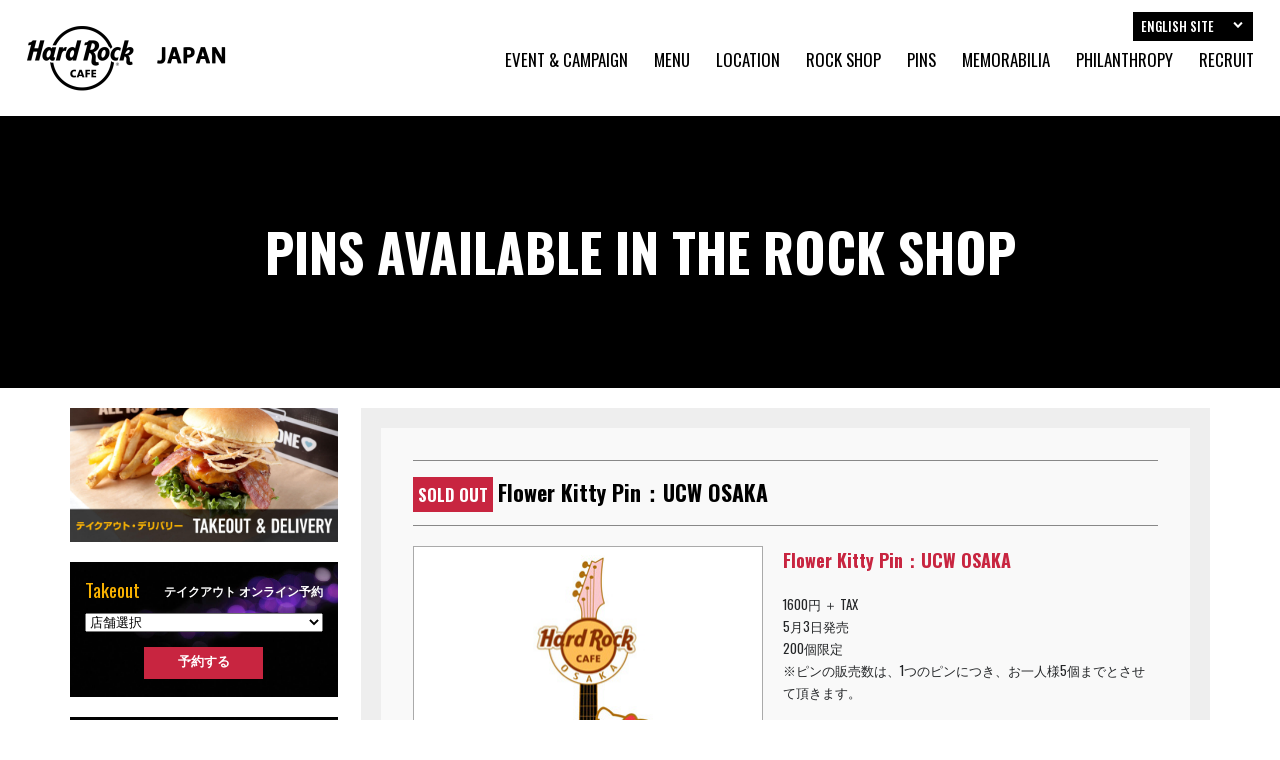

--- FILE ---
content_type: text/html; charset=UTF-8
request_url: https://hardrockjapan.com/gallery/1052/
body_size: 8325
content:
<!DOCTYPE html>
<html lang="ja">
<head>
<meta charset="UTF-8"/>
<meta http-equiv="X-UA-Compatible" content="chrome=1,IE=edge" />
<title>Flower Kitty Pin：UCW OSAKA  |  Hard Rock Cafe Japan &#8211; ハードロックカフェ・ジャパン</title>
<meta name="description" content="ボリュームある料理をロックを聴きながら楽しめるアメリカンレストラン「ハードロックカフェ」公式サイト。ピン等、ロゴ入りのオリジナルグッズも販売。東京六本木・上野・横浜・大阪・UCW大阪・福岡">
<meta name="keywords" content="ピン,PIN,上野,東京,六本木,横浜,大阪,USJ">
<meta name="viewport" content="width=device-width,shrink-to-fit=no">
<meta name="format-detection" content="telephone=no">

<link rel="preconnect" href="https://fonts.gstatic.com">
<link rel="stylesheet" href="https://fonts.googleapis.com/css2?family=Oswald:wght@400;500;700&display=swap">
<link rel="stylesheet" href="/hrc/_css/styles.css?251128">

<meta property="og:title" content="Flower Kitty Pin：UCW OSAKA  |  Hard Rock Cafe Japan &#8211; ハードロックカフェ・ジャパン" >
<meta property="og:type" content="website"/>
<meta property="og:description" content="ボリュームある料理をロックを聴きながら楽しめるアメリカンレストラン「ハードロックカフェ」公式サイト。ピン等、ロゴ入りのオリジナルグッズも販売。東京六本木・上野・横浜・大阪・UCW大阪・福岡">
<meta property="og:image" content="https://hardrockjapan.com/hrc/_img/ogp.jpg" >
<meta property="og:site_name" content="Hard Rock Cafe Japan &#8211; ハードロックカフェ・ジャパン" >

<link rel="shortcut icon" href="/hrc/_img/favicon.ico">
<link rel="apple-touch-icon-precomposed" href="/hrc/_img/touchicon.png">
<script>
(function(i,s,o,g,r,a,m){i['GoogleAnalyticsObject']=r;i[r]=i[r]||function(){
(i[r].q=i[r].q||[]).push(arguments)},i[r].l=1*new Date();a=s.createElement(o),
m=s.getElementsByTagName(o)[0];a.async=1;a.src=g;m.parentNode.insertBefore(a,m)
})(window,document,'script','https://www.google-analytics.com/analytics.js','ga');
ga('create', 'UA-45329731-1', 'auto');
ga('send', 'pageview');
</script>
<meta name='robots' content='max-image-preview:large' />
<link rel='dns-prefetch' href='//ajax.googleapis.com' />
<style id='wp-img-auto-sizes-contain-inline-css' type='text/css'>
img:is([sizes=auto i],[sizes^="auto," i]){contain-intrinsic-size:3000px 1500px}
/*# sourceURL=wp-img-auto-sizes-contain-inline-css */
</style>
<style id='classic-theme-styles-inline-css' type='text/css'>
/*! This file is auto-generated */
.wp-block-button__link{color:#fff;background-color:#32373c;border-radius:9999px;box-shadow:none;text-decoration:none;padding:calc(.667em + 2px) calc(1.333em + 2px);font-size:1.125em}.wp-block-file__button{background:#32373c;color:#fff;text-decoration:none}
/*# sourceURL=/wp-includes/css/classic-themes.min.css */
</style>
<script type="text/javascript" src="https://ajax.googleapis.com/ajax/libs/jquery/1.12.4/jquery.min.js?ver=1.12.4" id="jquery-js"></script>
<link rel="canonical" href="https://hardrockjapan.com/gallery/1052/" />
<link rel='shortlink' href='https://hardrockjapan.com/?p=1052' />
<style id='global-styles-inline-css' type='text/css'>
:root{--wp--preset--aspect-ratio--square: 1;--wp--preset--aspect-ratio--4-3: 4/3;--wp--preset--aspect-ratio--3-4: 3/4;--wp--preset--aspect-ratio--3-2: 3/2;--wp--preset--aspect-ratio--2-3: 2/3;--wp--preset--aspect-ratio--16-9: 16/9;--wp--preset--aspect-ratio--9-16: 9/16;--wp--preset--color--black: #000000;--wp--preset--color--cyan-bluish-gray: #abb8c3;--wp--preset--color--white: #ffffff;--wp--preset--color--pale-pink: #f78da7;--wp--preset--color--vivid-red: #cf2e2e;--wp--preset--color--luminous-vivid-orange: #ff6900;--wp--preset--color--luminous-vivid-amber: #fcb900;--wp--preset--color--light-green-cyan: #7bdcb5;--wp--preset--color--vivid-green-cyan: #00d084;--wp--preset--color--pale-cyan-blue: #8ed1fc;--wp--preset--color--vivid-cyan-blue: #0693e3;--wp--preset--color--vivid-purple: #9b51e0;--wp--preset--gradient--vivid-cyan-blue-to-vivid-purple: linear-gradient(135deg,rgb(6,147,227) 0%,rgb(155,81,224) 100%);--wp--preset--gradient--light-green-cyan-to-vivid-green-cyan: linear-gradient(135deg,rgb(122,220,180) 0%,rgb(0,208,130) 100%);--wp--preset--gradient--luminous-vivid-amber-to-luminous-vivid-orange: linear-gradient(135deg,rgb(252,185,0) 0%,rgb(255,105,0) 100%);--wp--preset--gradient--luminous-vivid-orange-to-vivid-red: linear-gradient(135deg,rgb(255,105,0) 0%,rgb(207,46,46) 100%);--wp--preset--gradient--very-light-gray-to-cyan-bluish-gray: linear-gradient(135deg,rgb(238,238,238) 0%,rgb(169,184,195) 100%);--wp--preset--gradient--cool-to-warm-spectrum: linear-gradient(135deg,rgb(74,234,220) 0%,rgb(151,120,209) 20%,rgb(207,42,186) 40%,rgb(238,44,130) 60%,rgb(251,105,98) 80%,rgb(254,248,76) 100%);--wp--preset--gradient--blush-light-purple: linear-gradient(135deg,rgb(255,206,236) 0%,rgb(152,150,240) 100%);--wp--preset--gradient--blush-bordeaux: linear-gradient(135deg,rgb(254,205,165) 0%,rgb(254,45,45) 50%,rgb(107,0,62) 100%);--wp--preset--gradient--luminous-dusk: linear-gradient(135deg,rgb(255,203,112) 0%,rgb(199,81,192) 50%,rgb(65,88,208) 100%);--wp--preset--gradient--pale-ocean: linear-gradient(135deg,rgb(255,245,203) 0%,rgb(182,227,212) 50%,rgb(51,167,181) 100%);--wp--preset--gradient--electric-grass: linear-gradient(135deg,rgb(202,248,128) 0%,rgb(113,206,126) 100%);--wp--preset--gradient--midnight: linear-gradient(135deg,rgb(2,3,129) 0%,rgb(40,116,252) 100%);--wp--preset--font-size--small: 13px;--wp--preset--font-size--medium: 20px;--wp--preset--font-size--large: 36px;--wp--preset--font-size--x-large: 42px;--wp--preset--spacing--20: 0.44rem;--wp--preset--spacing--30: 0.67rem;--wp--preset--spacing--40: 1rem;--wp--preset--spacing--50: 1.5rem;--wp--preset--spacing--60: 2.25rem;--wp--preset--spacing--70: 3.38rem;--wp--preset--spacing--80: 5.06rem;--wp--preset--shadow--natural: 6px 6px 9px rgba(0, 0, 0, 0.2);--wp--preset--shadow--deep: 12px 12px 50px rgba(0, 0, 0, 0.4);--wp--preset--shadow--sharp: 6px 6px 0px rgba(0, 0, 0, 0.2);--wp--preset--shadow--outlined: 6px 6px 0px -3px rgb(255, 255, 255), 6px 6px rgb(0, 0, 0);--wp--preset--shadow--crisp: 6px 6px 0px rgb(0, 0, 0);}:where(.is-layout-flex){gap: 0.5em;}:where(.is-layout-grid){gap: 0.5em;}body .is-layout-flex{display: flex;}.is-layout-flex{flex-wrap: wrap;align-items: center;}.is-layout-flex > :is(*, div){margin: 0;}body .is-layout-grid{display: grid;}.is-layout-grid > :is(*, div){margin: 0;}:where(.wp-block-columns.is-layout-flex){gap: 2em;}:where(.wp-block-columns.is-layout-grid){gap: 2em;}:where(.wp-block-post-template.is-layout-flex){gap: 1.25em;}:where(.wp-block-post-template.is-layout-grid){gap: 1.25em;}.has-black-color{color: var(--wp--preset--color--black) !important;}.has-cyan-bluish-gray-color{color: var(--wp--preset--color--cyan-bluish-gray) !important;}.has-white-color{color: var(--wp--preset--color--white) !important;}.has-pale-pink-color{color: var(--wp--preset--color--pale-pink) !important;}.has-vivid-red-color{color: var(--wp--preset--color--vivid-red) !important;}.has-luminous-vivid-orange-color{color: var(--wp--preset--color--luminous-vivid-orange) !important;}.has-luminous-vivid-amber-color{color: var(--wp--preset--color--luminous-vivid-amber) !important;}.has-light-green-cyan-color{color: var(--wp--preset--color--light-green-cyan) !important;}.has-vivid-green-cyan-color{color: var(--wp--preset--color--vivid-green-cyan) !important;}.has-pale-cyan-blue-color{color: var(--wp--preset--color--pale-cyan-blue) !important;}.has-vivid-cyan-blue-color{color: var(--wp--preset--color--vivid-cyan-blue) !important;}.has-vivid-purple-color{color: var(--wp--preset--color--vivid-purple) !important;}.has-black-background-color{background-color: var(--wp--preset--color--black) !important;}.has-cyan-bluish-gray-background-color{background-color: var(--wp--preset--color--cyan-bluish-gray) !important;}.has-white-background-color{background-color: var(--wp--preset--color--white) !important;}.has-pale-pink-background-color{background-color: var(--wp--preset--color--pale-pink) !important;}.has-vivid-red-background-color{background-color: var(--wp--preset--color--vivid-red) !important;}.has-luminous-vivid-orange-background-color{background-color: var(--wp--preset--color--luminous-vivid-orange) !important;}.has-luminous-vivid-amber-background-color{background-color: var(--wp--preset--color--luminous-vivid-amber) !important;}.has-light-green-cyan-background-color{background-color: var(--wp--preset--color--light-green-cyan) !important;}.has-vivid-green-cyan-background-color{background-color: var(--wp--preset--color--vivid-green-cyan) !important;}.has-pale-cyan-blue-background-color{background-color: var(--wp--preset--color--pale-cyan-blue) !important;}.has-vivid-cyan-blue-background-color{background-color: var(--wp--preset--color--vivid-cyan-blue) !important;}.has-vivid-purple-background-color{background-color: var(--wp--preset--color--vivid-purple) !important;}.has-black-border-color{border-color: var(--wp--preset--color--black) !important;}.has-cyan-bluish-gray-border-color{border-color: var(--wp--preset--color--cyan-bluish-gray) !important;}.has-white-border-color{border-color: var(--wp--preset--color--white) !important;}.has-pale-pink-border-color{border-color: var(--wp--preset--color--pale-pink) !important;}.has-vivid-red-border-color{border-color: var(--wp--preset--color--vivid-red) !important;}.has-luminous-vivid-orange-border-color{border-color: var(--wp--preset--color--luminous-vivid-orange) !important;}.has-luminous-vivid-amber-border-color{border-color: var(--wp--preset--color--luminous-vivid-amber) !important;}.has-light-green-cyan-border-color{border-color: var(--wp--preset--color--light-green-cyan) !important;}.has-vivid-green-cyan-border-color{border-color: var(--wp--preset--color--vivid-green-cyan) !important;}.has-pale-cyan-blue-border-color{border-color: var(--wp--preset--color--pale-cyan-blue) !important;}.has-vivid-cyan-blue-border-color{border-color: var(--wp--preset--color--vivid-cyan-blue) !important;}.has-vivid-purple-border-color{border-color: var(--wp--preset--color--vivid-purple) !important;}.has-vivid-cyan-blue-to-vivid-purple-gradient-background{background: var(--wp--preset--gradient--vivid-cyan-blue-to-vivid-purple) !important;}.has-light-green-cyan-to-vivid-green-cyan-gradient-background{background: var(--wp--preset--gradient--light-green-cyan-to-vivid-green-cyan) !important;}.has-luminous-vivid-amber-to-luminous-vivid-orange-gradient-background{background: var(--wp--preset--gradient--luminous-vivid-amber-to-luminous-vivid-orange) !important;}.has-luminous-vivid-orange-to-vivid-red-gradient-background{background: var(--wp--preset--gradient--luminous-vivid-orange-to-vivid-red) !important;}.has-very-light-gray-to-cyan-bluish-gray-gradient-background{background: var(--wp--preset--gradient--very-light-gray-to-cyan-bluish-gray) !important;}.has-cool-to-warm-spectrum-gradient-background{background: var(--wp--preset--gradient--cool-to-warm-spectrum) !important;}.has-blush-light-purple-gradient-background{background: var(--wp--preset--gradient--blush-light-purple) !important;}.has-blush-bordeaux-gradient-background{background: var(--wp--preset--gradient--blush-bordeaux) !important;}.has-luminous-dusk-gradient-background{background: var(--wp--preset--gradient--luminous-dusk) !important;}.has-pale-ocean-gradient-background{background: var(--wp--preset--gradient--pale-ocean) !important;}.has-electric-grass-gradient-background{background: var(--wp--preset--gradient--electric-grass) !important;}.has-midnight-gradient-background{background: var(--wp--preset--gradient--midnight) !important;}.has-small-font-size{font-size: var(--wp--preset--font-size--small) !important;}.has-medium-font-size{font-size: var(--wp--preset--font-size--medium) !important;}.has-large-font-size{font-size: var(--wp--preset--font-size--large) !important;}.has-x-large-font-size{font-size: var(--wp--preset--font-size--x-large) !important;}
/*# sourceURL=global-styles-inline-css */
</style>
</head>

<body class="wp-singular post-template-default single single-post postid-1052 single-format-standard wp-theme-hrc">

<div id="fb-root"></div>
<script>(function(d, s, id) {
  var js, fjs = d.getElementsByTagName(s)[0];
  if (d.getElementById(id)) return;
  js = d.createElement(s); js.id = id;
  js.src = "//connect.facebook.net/ja_JP/sdk.js#xfbml=1&version=v2.3&appId=1486504334967258";
  fjs.parentNode.insertBefore(js, fjs);
}(document, 'script', 'facebook-jssdk'));</script>

<header class="cf">
	<h1 class="logo"><a href="https://hardrockjapan.com"><img src="/hrc/_img/logo.png" alt="HARD ROCK CAFE JAPAN - ハードロックカフェ公式サイト"></a></h1>
	<div class="navbox pc">
		<div class="mainnav cf">
			<nav>
				<ul class="cf">
					<li><a href="https://hardrockjapan.com/event/">EVENT & CAMPAIGN</a></li>
					<li><a href="https://hardrockjapan.com/menu/">MENU</a></li>
					<li><a href="https://hardrockjapan.com/location/">LOCATION</a></li>
					<li><a href="https://hardrockjapan.com/rockshop/">ROCK SHOP</a></li>
					<li><a href="https://hardrockjapan.com/pins/">PINS</a></li>
					<li><a href="https://hardrockjapan.com/memorabilia/">MEMORABILIA</a></li>
					<li><a href="https://hardrockjapan.com/philanthropy/">PHILANTHROPY</a></li>
					<li><a href="https://hardrockcafe-saiyo.net/jobfind-pc/" target="_blank">RECRUIT</a></li>
				</ul>
			</nav>
		</div><!-- END.mainnav -->
	</div><!-- END.navbox -->
	<div class="langacc">
		<p class="accopen wf">ENGLISH SITE</p>
		<nav class="wf">
			<ul>
				<li><a href="https://www.hardrockcafe.com/location/tokyo-roppongi/" target="_blank">TOKYO ROPPONGI</a></li>
				<li><a href="https://www.hardrockcafe.com/location/tokyo-uyeno-eki/" target="_blank">TOKYO UYENO-EKI</a></li>
				<li><a href="https://www.hardrockcafe.com/location/yokohama/" target="_blank">YOKOHAMA</a></li>
				<li><a href="https://www.hardrockcafe.com/location/osaka-universal/" target="_blank">OSAKA UNIVERSAL</a></li>
				<li><a href="https://cafe.hardrock.com/kyoto/" target="_blank">KYOTO</a></li>
			</ul>
		</nav>
	</div><!-- END.langacc -->
</header>

<button id="menubtn" class="btn sp"></button>
<div id="spnav" class="sp">
	<nav class="mainnav">
		<ul class="cf wf">
			<li><a href="https://hardrockjapan.com">Home</a></li>
			<li><a href="https://hardrockjapan.com/event/">Event & Campaign</a></li>
			<li><a href="https://hardrockjapan.com/menu/">Menu</a></li>
			<li><a href="https://hardrockjapan.com/location/">Location</a></li>
			<li><a href="https://hardrockjapan.com/rockshop/">Rock Shop</a></li>
			<li><a href="https://hardrockjapan.com/pins/">Pins</a></li>
			<li><a href="https://hardrockjapan.com/memorabilia/">Memorabilia</a></li>
			<li><a href="https://hardrockjapan.com/philanthropy/">Philanthropy</a></li>
			<li><a href="https://hardrockjapan.com/party/">Plan Your Event</a></li>
			<li><a href="https://hardrockjapan.com/birthday/">Rockin' Birthday</a></li>
			<li><a href="https://hardrockjapan.com/group/">Group Sales</a></li>
			<li><a href="https://hrcjapan.official.ec/" target="_blank">Online Shop</a></li>
			<li><a href="https://hardrockcafe-saiyo.net/jobfind-pc/" target="_blank">Recruit</a></li>
			<li><a href="https://hardrockjapan.com/terms-of-use/">Terms of Use</a></li>
			<li><a href="https://www.wdi.co.jp/accessibility" target="_blank">Accessibility Policy</a></li>
			<li><a href="http://www.hardrock.com/corporate" target="_blank">Corporate</a></li>
			<li><a href="http://www.hardrock.com/" target="_blank">Hard Rock Cafe International</a></li>
		</ul>
	</nav>
</div><!-- END#spnav -->

<section class="pagetitle" id="pinsg">
	<h2>PINS AVAILABLE IN THE ROCK SHOP</h2>
	<div class="mask"></div>
</section>

<main>
	<div class="container">
		<div class="row gutters">
			<div id="maincon" class="col span_9">
				<div class="pagebody">
										<article class="post-1052 post type-post status-publish format-standard has-post-thumbnail hentry category-gallery tag-sold-out">
						<h3><span class="pin_tag">SOLD OUT</span>Flower Kitty Pin：UCW OSAKA</h3>
						<div class="postbody cf">
							<div class="pinsingle">
								<section class="cf">
									<div class="pinsgthum"><img width="350" height="350" src="https://hardrockjapan.com/hrc/wp-content/uploads/2014/01/flowerkitty_ucw.jpg" class="attachment- size- wp-post-image" alt="" decoding="async" fetchpriority="high" srcset="https://hardrockjapan.com/hrc/wp-content/uploads/2014/01/flowerkitty_ucw.jpg 350w, https://hardrockjapan.com/hrc/wp-content/uploads/2014/01/flowerkitty_ucw-250x250.jpg 250w" sizes="(max-width: 350px) 100vw, 350px" /></div>
									<h4>Flower Kitty Pin：UCW OSAKA</h4>
									<p>1600円 ＋ TAX<br />
5月3日発売<br />
200個限定<br />
※ピンの販売数は、1つのピンにつき、お一人様5個までとさせて頂きます。</p>
<p>1,600 yen ＋ TAX<br />
Sales on May 3<br />
Limited to 200 (each).<br />
* The maximum quantity a person may purchase is five.</p>
<p>&copy; Hard Rock Cafe International. All rights reserved.<br />
&copy; 1976,2014 SANRIO CO.,LTD. APPROVAL NO.S550494</p>
																	</section>
								<section class="cf">
									<p class="fontsmall">
										<span class="attention">※</span>いずれも個数限定ですので、売り切れの際はご容赦ください。<br>
																				<span class="attention">※</span>販売数は、1つのピンにつき、お一人様5個までとさせて頂きます。<br>
										<span class="attention">※</span>無断転載・複製を禁じます。<br>
										<span class="attention">*</span> Pins are limited on quantity. Our apologies if sold out.<br>
										<span class="attention">*</span> Per one Pin-model, the maximum quantity a person may purchase is five (5).<br>
																				<span class="attention">*</span> Copyright &copy; <script>myDate = new Date() ;myYear = myDate.getFullYear ();document.write(myYear);</script>, Hard Rock Cafe Japan. All Rights Reserved.
									</p>
								</section>
							</div><!-- END.pinsingle -->
						</div><!-- END.postbody -->
					</article>
					<div class="sharebtn" class="cf">
	<div class="snsbtn" id="tw">
		<a href="https://twitter.com/share" class="twitter-share-button" data-count="none">Tweet</a>
		<script>!function(d,s,id){var js,fjs=d.getElementsByTagName(s)[0],p=/^http:/.test(d.location)?'http':'https';if(!d.getElementById(id)){js=d.createElement(s);js.id=id;js.src=p+'://platform.twitter.com/widgets.js';fjs.parentNode.insertBefore(js,fjs);}}(document, 'script', 'twitter-wjs');</script>
	</div><!-- END#tw -->
	<div class="snsbtn" id="fb">
		<div class="fb-like" data-href="https://hardrockjapan.com/gallery/1052/" data-layout="button" data-action="like" data-show-faces="false" data-share="false"></div>
	</div><!-- END#fb -->
</div><!-- END.sharebtn -->					<div class="btnauto wf">
						<a href="../">BACK TO PINS LIST</a>
					</div><!-- END.btn100 -->
									</div><!-- END.pagebody -->
			</div><!-- END.col -->
			<div id="sidebar" class="col span_3 bn">
	<aside class="cf">
		
		<a class="floatright" href="https://hardrockjapan.com/event/8968/"><img src="/hrc/_img/bn/delivery.jpg" alt="デリバリー"></a>

		<div class="reservebox takever">
			<section class="cf">
				<h2>Takeout</h2>
				<h3>テイクアウト オンライン予約</h3>
			</section>
			<form method="post">
			<select name="navi">
			<option value="">店舗選択</option>
				<option value="https://order.p-kc.jp/hardrock-tokyo/takeout/receive">東京店</option>
				<option value="https://order.p-kc.jp/hardrock-uyeno/takeout/receive">上野駅東京店</option>
				<option value="https://order.p-kc.jp/hardrock-yokohama/takeout/receive">横浜店</option>
				<option value="https://order.p-kc.jp/hardrock-ucw/">ﾕﾆﾊﾞｰｻﾙ・ｼﾃｨｳｫｰｸ大阪店</option>
				<option value="https://order.p-kc.jp/hardrock-kyoto/takeout/receive">京都店</option>
			</select>
			<input class="soushin" type="button" value="予約する" onClick="location.href = this.form.navi.options[this.form.navi.selectedIndex].value">
			</form>
		</div><!-- END.reservebox -->

		<div class="reservebox">
			<section class="cf">
				<h2>Reservation</h2>
				<h3>オンライン予約</h3>
			</section>
			<form method="post">
			<select name="navi">
			<option value="">店舗選択</option>
				<option value="https://www.tablecheck.com/shops/hardrockjapan-tokyo/reserve">東京店</option>
				<option value="https://www.tablecheck.com/shops/hardrockjapan-uyeno/reserve">上野駅東京店</option>
				<option value="https://www.tablecheck.com/shops/hardrockjapan-yokohama/reserve">横浜店</option>
				<option value="https://www.tablecheck.com/shops/hardrockjapan-ucw/reserve">ﾕﾆﾊﾞｰｻﾙ・ｼﾃｨｳｫｰｸ大阪店</option>
				<option value="https://www.tablecheck.com/shops/hardrockjapan-kyoto/reserve">京都店</option>
			</select>
			<input class="soushin" type="button" value="予約する" onClick="location.href = this.form.navi.options[this.form.navi.selectedIndex].value">
			</form>
		</div><!-- END.reservebox -->
	
		<!-- <a href="https://members.hardrock.com/rewards-home" target="_blank"><img src="/hrc/_img/bn/rewards.jpg" alt="ハードロックカフェ会員"></a>END. -->
		<a href="https://hardrockjapan.com/pins/"><img src="/hrc/_img/bn/pin.jpg" alt="限定ピンコレクション"></a>
		<a href="https://hardrockjapan.com/collectors/"><img src="/hrc/_img/bn/event.jpg" alt="コレクターズイベント"></a>
						<a class="floatright" href="https://hardrockjapan.com/party/"><img src="/hrc/_img/bn/party01.jpg" alt="パーティプラン・貸切 ハードロックカフェ"></a>
		<a href="https://hardrockjapan.com/birthday/"><img src="/hrc/_img/bn/party02.jpg" alt="誕生日会 ハードロックカフェ"></a>
		<a class="floatright" href="https://hardrockjapan.com/group/"><img src="/hrc/_img/bn/party03.jpg" alt="団体・企業・学校向け イベント"></a>
				<a href="https://hardrockcafe-saiyo.net/" target="_blank"><img src="/hrc/_img/bn/job.jpg" alt="アルバイト・正社員募集"></a>
	</aside>
</div><!-- END.col -->		</div><!-- END.row -->
	</div><!-- END.container -->
</main>

<footer>
	<div class="footshoplist">
		<div class="container">
			<ul>
				<li>
					<h2><a href="https://hardrockjapan.com/location/tokyo/">TOKYO</a></h2>
					<div class="cf">
						<a class="fb" href="https://www.facebook.com/hardrockcafetokyo" target="_blank"><i class="icon-facebook-squared"></i></a>
						<a class="in" href="http://instagram.com/hrctokyo" target="_blank"><i class="icon-instagram"></i></a>
						<a class="tw" href="https://twitter.com/hrc_tokyo" target="_blank"><img src="/hrc/_img/foot/x.png" alt="x"></a>
						<a href="https://hardrockjapan.com/location/tokyo/"><i class="icon-location"></i></a>
					</div><!-- END.cf -->
				</li>
				<li>
					<h2><a href="https://hardrockjapan.com/location/uyeno/">UYENO-EKI TOKYO</a></h2>
					<div class="cf">
						<a class="fb" href="https://www.facebook.com/hardrockcafe.uyenoeki.Tokyo" target="_blank"><i class="icon-facebook-squared"></i></a>
						<a class="in" href="http://instagram.com/hrcuyenoekitokyo" target="_blank"><i class="icon-instagram"></i></a>
						<a class="tw" href="https://twitter.com/hrcuyenoeki" target="_blank"><img src="/hrc/_img/foot/x.png" alt="x"></a>
						<a href="https://hardrockjapan.com/location/uyeno/"><i class="icon-location"></i></a>
					</div><!-- END.cf -->
				</li>
				<li>
					<h2><a href="https://hardrockjapan.com/location/yokohama/">YOKOHAMA</a></h2>
					<div class="cf">
						<a class="fb" href="https://www.facebook.com/hardrockcafeyokohama" target="_blank"><i class="icon-facebook-squared"></i></a>
						<a class="in" href="http://instagram.com/hrcyokohama" target="_blank"><i class="icon-instagram"></i></a>
						<a class="tw" href="https://twitter.com/HRC_Yokohama" target="_blank"><img src="/hrc/_img/foot/x.png" alt="x"></a>
						<a href="https://hardrockjapan.com/location/yokohama/"><i class="icon-location"></i></a>
					</div><!-- END.cf -->
				</li>
				<li>
					<h2><a href="https://hardrockjapan.com/location/ucw/">UNIVERSAL CITYWALK OSAKA</a></h2>
					<div class="cf">
						<a class="fb" href="https://www.facebook.com/hardrockcafe.universal.osaka" target="_blank"><i class="icon-facebook-squared"></i></a>
						<a class="in" href="http://instagram.com/hrcucwosaka" target="_blank"><i class="icon-instagram"></i></a>
						<a class="tw" href="https://twitter.com/hrcucwosaka" target="_blank"><img src="/hrc/_img/foot/x.png" alt="x"></a>
						<a href="https://hardrockjapan.com/location/ucw/"><i class="icon-location"></i></a>
					</div><!-- END.cf -->
				</li>
				<li>
					<h2><a href="https://hardrockjapan.com/location/kyoto/">KYOTO</a></h2>
					<div class="cf">
						<a class="fb" href="https://www.facebook.com/hardrockcafekyoto" target="_blank"><i class="icon-facebook-squared"></i></a>
						<a class="in" href="http://instagram.com/hardrockcafekyoto/" target="_blank"><i class="icon-instagram"></i></a>
						<a class="tw" href="https://x.com/hrc_kyoto" target="_blank"><img src="/hrc/_img/foot/x.png" alt="x"></a>
						<a href="https://hardrockjapan.com/location/kyoto/"><i class="icon-location"></i></a>
					</div>
				</li>
			</ul>
		</div><!-- END.container -->
	</div><!-- END.footshoplist -->
	<div class="footerbottom">
		<div class="container">
			<div class="sp taxlogo">
				<a href="https://hardrockjapan.com/rockshop/tax-free/"><img src="/hrc/_img/foot/tax.png" alt="Tax Free Hard Rock Cafe Japan"></a>
			</div><!-- END.taxlogo -->
			<div class="pc taxlogo">
				<a href="https://hardrockjapan.com/rockshop/tax-free/"><img src="/hrc/_img/foot/tax.jpg" alt="Tax Free Hard Rock Cafe Japan"></a>
			</div><!-- END.taxlogo -->
			<div class="footerbottomnav">
			<nav class="pc">
				<ul>
					<li><a href="https://hardrockjapan.com">HOME</a></li>
					<li><a href="https://hardrockjapan.com/terms-of-use/">TERMS OF USE</a></li>
					<li><a href="https://www.wdi.co.jp/accessibility" target="_blank">Accessibility Policy</a></li>
					<li><a href="http://www.hardrock.com/corporate" target="_blank">CORPORATE</a></li>
					<li><a href="http://www.hardrock.com/" target="_blank">Hard Rock Cafe International</a></li>
				</ul>
			</nav>
			<small>Copyright &copy; <script>myDate = new Date() ;myYear = myDate.getFullYear ();document.write(myYear);</script>, Hard Rock Cafe International, Inc.</small>
			</div><!-- END.footerbottomnav -->
		</div><!-- END.container -->
	</div><!-- END.footerbottom -->
	<div class="wdilogo">
		<div>
			<a href="https://www.wdi.co.jp/" target="_blank"><img src="/hrc/_img/brand/wdi.png" alt="WDI GROUP"></a>
		</div>
		<ul>
			<li><a href="http://capricciosa.com/" target="_blank"><img src="/hrc/_img/brand/01.jpg" alt="カプリチョーザ"></a></li>
			<li><a href="http://tonyromas.jp/" target="_blank"><img src="/hrc/_img/brand/03.jpg" alt="トニーローマ"></a></li>
			<li><a href="http://hardrockjapan.com/" target="_blank"><img src="/hrc/_img/brand/04.png" alt="ハードロックカフェ"></a></li>
			<li><a href="https://www.wdi.co.jp/restaurants/eggsnthings" target="_blank"><img src="/hrc/_img/brand/05.png" alt="エッグスンシングス"></a></li>
			<li><a href="http://bubbagump.jp/" target="_blank"><img src="/hrc/_img/brand/06.png" alt="ババ・ガンプ・シュリンプ"></a></li>
			<li><a href="http://sarabethsrestaurants.jp/" target="_blank"><img src="/hrc/_img/brand/07.png" alt="サラベス"></a></li>
			<li><a href="http://timhowan.jp/" target="_blank"><img src="/hrc/_img/brand/08.png" alt="ティム・ホー・ワン"></a></li>
			<li><a href="https://fujintree.jp/" target="_blank"><img src="/hrc/_img/brand/24.png" alt="フージンツリー"></a></li>
			<li><a href="http://oysterbartokyo.com/" target="_blank"><img src="/hrc/_img/brand/09.png" alt="グランド・セントラル・オイスター・バー"></a></li>
			<li><a href="http://cpkjapan.com/" target="_blank"><img src="/hrc/_img/brand/11.png" alt="カルフォルニアピザキッチン"></a></li>
			<li><a href="http://www.century-court.com/" target="_blank"><img src="/hrc/_img/brand/12.png" alt="センチュリーコート"></a></li>
			<li><a href="http://stoneburg.jp/" target="_blank"><img src="/hrc/_img/brand/13.png" alt="ストーンバーグ"></a></li>
			<li><a href="http://breezeoftokyo.com/" target="_blank"><img src="/hrc/_img/brand/14.png" alt="ブリーズ・オブ・トウキョウ"></a></li>
			<li><a href="http://primibaci.com/" target="_blank"><img src="/hrc/_img/brand/17.png" alt="プリミ・バチ"></a></li>
			<li><a href="https://www.wdi.co.jp/restaurants/kyogyuso" target="_blank"><img src="/hrc/_img/brand/20.png" alt="巨牛荘"></a></li>
			<li><a href="http://romespa-balboa.com/" target="_blank"><img src="/hrc/_img/brand/21.png" alt="ロメスパバルボア"></a></li>
			<li><a href="https://www.wdi.co.jp/restaurants/utsuke" target="_blank"><img src="/hrc/_img/brand/22.png" alt="肉つけうどん うつけ"></a></li>
			<li><a href="https://chinya.co.jp/" target="_blank"><img src="/hrc/_img/brand/25.png" alt="すき焼き浅草ちんや"></a></li>
			<li><a href="http://taorminarestaurant.com/" target="_blank"><img src="/hrc/_img/brand/18.png" alt="タオルミーナ"></a></li>
			<li><a href="http://trfiregrill.com/" target="_blank"><img src="/hrc/_img/brand/19.png" alt="TRファイアーグリル"></a></li>
			<li><a href="http://appetitowaikiki.com/" target="_blank"><img src="/hrc/_img/brand/23.png" alt="APEETITO"></a></li>
		</ul>
	</div><!-- END.wdilogo -->
</footer>

<script src="/hrc/_js/jquery.common.js"></script>
<script type="speculationrules">
{"prefetch":[{"source":"document","where":{"and":[{"href_matches":"/*"},{"not":{"href_matches":["/hrc/wp-*.php","/hrc/wp-admin/*","/hrc/wp-content/uploads/*","/hrc/wp-content/*","/hrc/wp-content/plugins/*","/hrc/wp-content/themes/hrc/*","/*\\?(.+)"]}},{"not":{"selector_matches":"a[rel~=\"nofollow\"]"}},{"not":{"selector_matches":".no-prefetch, .no-prefetch a"}}]},"eagerness":"conservative"}]}
</script>
</body>
</html>

--- FILE ---
content_type: text/css
request_url: https://hardrockjapan.com/hrc/_css/styles.css?251128
body_size: 7850
content:
@charset "UTF-8";@font-face{font-family:'fontello';src:url('font/fontello.eot?79863869');src:url('font/fontello.eot?79863869#iefix') format('embedded-opentype'),url('font/fontello.woff2?79863869') format('woff2'),url('font/fontello.woff?79863869') format('woff'),url('font/fontello.ttf?79863869') format('truetype'),url('font/fontello.svg?79863869#fontello') format('svg');font-weight:normal;font-style:normal}[class*=" icon-"]:before,[class^=icon-]:before{font-family:"fontello";font-style:normal;font-weight:normal;speak:none;display:inline-block;text-decoration:inherit;width:1em;margin-right:0.2em;text-align:center;font-variant:normal;text-transform:none;-webkit-font-smoothing:antialiased;-moz-osx-font-smoothing:grayscale}.icon-cancel:before{content:'\e800'}.icon-location:before{content:'\e801'}.icon-down-open:before{content:'\e802'}.icon-left-open:before{content:'\e803'}.icon-right-open:before{content:'\e804'}.icon-up-open:before{content:'\e805'}.icon-twitter:before{content:'\f099'}.icon-menu:before{content:'\f0c9'}.icon-angle-left:before{content:'\f104'}.icon-angle-right:before{content:'\f105'}.icon-angle-up:before{content:'\f106'}.icon-angle-down:before{content:'\f107'}.icon-instagram:before{content:'\f16d'}.icon-facebook-squared:before{content:'\f308'}a,abbr,acronym,address,applet,article,aside,audio,b,big,blockquote,body,canvas,caption,center,cite,code,dd,del,details,dfn,dialog,div,dl,dt,em,embed,fieldset,figcaption,figure,footer,form,h1,h2,h3,h4,h5,h6,header,hgroup,html,i,iframe,img,ins,kbd,label,legend,li,main,mark,menu,nav,object,ol,output,p,pre,q,ruby,s,samp,section,small,span,strike,strong,sub,summary,sup,table,tbody,td,textarea,tfoot,th,thead,time,tr,tt,u,ul,var,video{font-family:inherit;font-size:100%;font-weight:inherit;font-style:inherit;vertical-align:baseline;margin:0;padding:0;border:0;outline:0;background:transparent}article,aside,details,figcaption,figure,footer,header,hgroup,main,menu,nav,section{display:block}ol,ul{list-style:none}blockquote,q{quotes:none}table{border-collapse:collapse;border-spacing:0}body{line-height:1}body{font:13px/1.231 arial,helvetica,clean,sans-serif;*font-size:small;*font:x-small}button,input,select,textarea{font:99% arial,helvetica,clean,sans-serif}table{font-size:inherit;font:100%}code,kbd,pre,samp,tt{font-family:monospace;*font-size:108%;line-height:100%}#yui3-css-stamp.cssfonts{display:none}*{-webkit-box-sizing:border-box;-moz-box-sizing:border-box;box-sizing:border-box;*behavior:url(boxsizing.htc)}.container{width:100%;max-width:1180px;margin:0 auto;padding:0}.clr:after,.col:after,.container:after,.group:after,.row:after{content:"";display:table;clear:both}.row{padding:auto;margin:0 auto}.col{display:block;float:left;width:100%}.reverse .col{float:right}@media (min-width:768px){.container{width:1180px;padding:0 20px}.gutters .col{margin-left:2%}.gutters .col:first-child{margin-left:0}.reverse .gutters .col{margin-left:0;margin-right:2%}.reverse .gutters .col:first-child{margin-right:0}}@media (min-width:768px){.span_1{width:8.33333333%}.span_2{width:16.66666667%}.span_3{width:25%}.span_4{width:33.33333333%}.span_5{width:41.66666667%}.span_6{width:50%}.span_7{width:58.33333333%}.span_8{width:66.66666667%}.span_9{width:75%}.span_10{width:83.33333333%}.span_11{width:91.66666667%}.span_12{width:100%}.gutters .span_1{width:6.5%}.gutters .span_2{width:15%}.gutters .span_3{width:23.5%}.gutters .span_4{width:32%}.gutters .span_5{width:40.5%}.gutters .span_6{width:49%}.gutters .span_7{width:57.5%}.gutters .span_8{width:66%}.gutters .span_9{width:74.5%}.gutters .span_10{width:83%}.gutters .span_11{width:91.5%}.gutters .span_12{width:100%}}.trans{-webkit-transition:0.3s;-moz-transition:0.3s;-o-transition:0.3s;-ms-transition:0.3s;transition:0.3s}.fb{font-weight:bold}.tac{text-align:center}.tdn{text-decoration:none}.tdu{text-decoration:underline}.bgsc{background-size:cover}.bdbd{border-bottom:1px dashed #aaa}.inline{display:-moz-inline-box;display:inline-block}body,html{height:100%;width:100%;margin:0}body{color:#242628;background:#fff;line-height:1;-webkit-text-size-adjust:100%;font-family:Oswald,"Helvetica Neue",Roboto,"Droid Sans",Arial,"Hiragino Sans","ヒラギノ角ゴシック","ヒラギノ角ゴ ProN W3","Hiragino saku Gothic ProN","メイリオ",Meiryo,sans-serif}img{max-width:100%;height:auto;vertical-align:middle}.cf:after,.cf:before{content:" ";display:table}.cf:after{clear:both}.cf{*zoom:1}strong{font-weight:bold}em{color:#c96;font-weight:bold}.wf{font-family:Oswald;font-weight:500}.attention{color:#c82540}.fontsmall{font-size:85%!important}::selection{background:#f9b200;color:#fff}::-moz-selection{background:#f9b200;color:#fff}a:link{color:#c82540;text-decoration:underline;-webkit-transition:0.3s;-moz-transition:0.3s;-o-transition:0.3s;-ms-transition:0.3s;transition:0.3s}a:visited{color:#c82540;text-decoration:underline}a:hover{color:#888;text-decoration:underline}a:active{color:#c82540;text-decoration:none}a img{border:none;text-decoration:none}a img:hover{opacity:0.7;text-decoration:none}button#menubtn{position:absolute;right:10px;top:15px;line-height:42px;height:42px;width:42px;z-index:9999;border:none;outline:none;cursor:pointer}button.btn{background-color:transparent;color:#000;border:none}button.btn:after{content:'\f0c9';font-family:'fontello';vertical-align:top;font-size:154%}button.active{background-color:#fff;color:#000}button.active:after{content:'\e800';font-family:'fontello';line-height:42px;height:42px;width:42px;font-size:154%}button#menubtn.active{position:fixed}div#spnav{display:none;position:fixed;top:0;width:100%;height:100%;background:rgba(0,0,0,0.9);z-index:9998}div#spnav nav.mainnav{padding:72px 0 0}div#spnav nav.mainnav ul{font-size:108%;border-top:1px dashed #444;text-align:center}div#spnav nav.mainnav ul li{width:50%;float:left;border-bottom:1px dashed #444}div#spnav nav.mainnav ul li a{display:block;padding:18px 0}div#spnav nav.mainnav ul li a:link{color:#fff;text-decoration:none;-webkit-transition:0.3s;-moz-transition:0.3s;-o-transition:0.3s;-ms-transition:0.3s;transition:0.3s}div#spnav nav.mainnav ul li a:visited{color:#fff;text-decoration:none}div#spnav nav.mainnav ul li a:hover{color:#fff;text-decoration:none}div#spnav nav.mainnav ul li a:active{color:#fff;text-decoration:none}div#spnav nav.mainnav ul li:nth-child(odd){border-right:1px dashed #444}div#spnav nav.mainnav ul li:last-child{width:100%;border-right:none}div.langacc{width:90px;font-size:9px;position:absolute;top:24px;right:62px;z-index:1000}div.langacc nav{display:none;position:absolute}div.langacc nav ul{background:#eee;width:90px;border:1px solid #888;border-top:none}div.langacc nav ul li{padding:10px 8px}div.langacc nav ul li a:link{color:#000;text-decoration:none}div.langacc nav ul li a:visited{color:#000;text-decoration:none}div.langacc nav ul li a:hover{color:#000;text-decoration:none}div.langacc nav ul li a:active{color:#000;text-decoration:none}div.langacc p.accopen{cursor:pointer;padding:8px;color:#fff;background:#000}div.langacc p.accopen:before{position:absolute;content:'\e802';font-family:"fontello";right:10px;font-size:10px}div.langacc p.accopen.active:before{content:'\e805'}header{width:100%;padding:10px 0;background:#fff}header h1.logo{display:block;width:120px;margin:0 0 0 10px}header h1.logo img{filter:brightness(0%)}div.topslider{width:100%;margin:0 auto 15px}div.topslider a img:hover{opacity:1}div.topbox h2.newshead{font-size:154%;padding:15px;color:#fff;background:#000}div.topnews{padding:15px;margin:0 0 15px}div.topnews div.topnewslist article{margin:0 0 15px;padding:0 0 15px;border-bottom:1px dashed #aaa}div.topnews div.topnewslist article div.newsthum{width:22%;float:left;margin:0 4% 0 0}div.topnews div.topnewslist article div.newsthum img{border:1px solid #eee}div.topnews div.topnewslist article div.newssum{width:74%;float:left}div.topnews div.topnewslist article span{color:#aaa;font-size:77%;line-height:1;display:block;margin:0 0 2%}div.topnews div.topnewslist article h3{font-size:116%;line-height:1.4;margin:0 0 2%;font-weight:bold}div.topnews div.topnewslist article h3 a:link{color:#242628;text-decoration:none}div.topnews div.topnewslist article h3 a:visited{color:#242628;text-decoration:none}div.topnews div.topnewslist article h3 a:hover{color:#888;text-decoration:underline}div.topnews div.topnewslist article h3 a:active{color:#242628;text-decoration:none}div.topnews div.topnewslist article p{font-size:85%;line-height:1.7;margin:0}div.topnews div.topnewslist article:last-child{margin:0}div.topcgm{padding:6% 0;background:#eee}div.topcgm h2{margin:0 0 20px;display:flex;-webkit-flex-flow:row nowrap;flex-flow:row nowrap;-webkit-justify-content:center;justify-content:center;-webkit-align-items:center;align-items:center}div.topcgm h2 img{width:30px;vertical-align:middle}div.topcgm h2 span{padding-left:0.5em;line-height:1;font-size:154%;vertical-align:middle}div.topcgm p{line-height:1.8;margin:0;text-align:center}div.ecbn-selection-preview div.ecbn-selection-preview-wrapper{top:0px!important;transform:none}div.eventnote{background:#f9b200;color:#000;padding:10px 5px;line-height:1.5;font-weight:bold;text-align:center}div.pagenation{padding:5px 0 15px;text-align:center}div.pagenation a:link{color:#fff;text-decoration:none}div.pagenation a:visited{color:#fff;text-decoration:none}div.pagenation a:hover{color:#fff;text-decoration:none}div.pagenation a:active{color:#fff;text-decoration:none}div.pagenation a div{background:#c82540;display:block;padding:12px;margin:4% 0 0;-webkit-transition:0.3s;-moz-transition:0.3s;-o-transition:0.3s;-ms-transition:0.3s;transition:0.3s}div.pagenation a div:hover{background:#000}div.pagenation div.next{float:right}div.pagenation div.prev{float:left}div.btnauto{margin:0 0 3%;text-align:center}div.btnauto a{display:-moz-inline-box;display:inline-block;background:#c82540;padding:12px;min-width:50%;max-width:100%}div.btnauto a:link{color:#fff;text-decoration:none}div.btnauto a:visited{color:#fff;text-decoration:none}div.btnauto a:hover{color:#fff;text-decoration:none;background:#000}div.btnauto a:active{color:#fff;text-decoration:none}section.pagetitle{position:relative;padding:15% 0;line-height:1.3;display:flex;align-items:center;text-align:center;background:#000}section.pagetitle h2{font-size:200%;z-index:20;margin:auto;position:relative;color:#fff;font-weight:bold}section.pagetitle div.mask{display:none;z-index:10;position:absolute;top:0;left:0;width:100%;height:100%;background:url('../_img/bg/dot.png');background-size:2px 2px;opacity:0.9}div.pagebody{padding:4%;background:#eee;margin:0 0 3%}div.pagebody article{padding:4%;background:#f9f9f9}div.pagebody article span.postdate{display:block;color:#aaa}div.pagebody article h3{font-size:139%;margin-bottom:4%;line-height:1.5;color:#000;padding:15px 0 17px;border-top:1px solid #888;border-bottom:1px solid #888;vertical-align:middle;font-weight:bold}div.pagebody article span.pin_tag{padding:5px;font-size:77%;color:#fff;background:#c82540;line-height:1;margin:0 5px 0 0}div.pagebody article div.postbody{word-wrap:break-word}div.pagebody article div.postbody img{margin-bottom:4%}div.pagebody article div.postbody img.width50{max-width:50%}div.pagebody article div.postbody p{margin-bottom:4%;line-height:1.7}div.pagebody article div.postbody p:last-child{margin-bottom:0}div.pagebody article div.postbody div p:last-child{margin-bottom:4%}div.pagebody article div.postbody h4{font-size:116%;line-height:1.5;color:#c82540;margin-bottom:4%;font-weight:bold}div.pagebody article div.postbody h5{font-size:108%;line-height:1.5;color:#f9b200;font-weight:bold}div.pagebody article div.postbody h4.alt{background:#000;padding:7px 10px 10px 10px;margin-bottom:4%;color:#fff}div.pagebody article div.postbody hr{border:0;margin:6% 0;border-bottom:1px dashed #aaa}div.pagebody article div.postbody .mb{margin-bottom:2%}div.pagebody article div.postbody section{margin-bottom:8%}div.pagebody article div.postbody section div.cf{margin-bottom:4%}div.pagebody article div.postbody section div.col img{margin-bottom:1%}div.pagebody article div.postbody div.row div.col img{margin-bottom:1%}div.pagebody article div.postbody section:last-child{margin-bottom:0}div.pagebody article div.postbody div.borderbox{font-size:93%;border:1px solid #aaa;padding:10px}div.pagebody article div.postbody div.borderbox p:last-child{margin-bottom:0}div.pagebody article div.postbody div.pinsingle div.pinsgthum img{margin:0 auto 4%;border:1px solid #aaa}div.pagebody article div.postbody table.pintable{width:100%;margin-bottom:4%}div.pagebody article div.postbody table.pintable tr{width:100%;text-align:center}div.pagebody article div.postbody table.pintable tr th{background:#444;font-size:85%;border:1px solid #aaa;padding:8px 0;color:#fff}div.pagebody article div.postbody table.pintable tr td{background:#fff;border:1px solid #aaa;padding:8px 4px}div.pagebody article div.postbody table.pintable tr td img{width:100%;margin-bottom:0}div.pagebody article div.postbody table.pintable2{width:100%;margin-bottom:4%}div.pagebody article div.postbody table.pintable2 tr{width:100%;text-align:center;vertical-align:middle}div.pagebody article div.postbody table.pintable2 tr th{background:#444;font-size:85%;border:1px solid #aaa;line-height:1.5;padding:5px 0;color:#fff;vertical-align:middle}div.pagebody article div.postbody table.pintable2 tr td{background:#fff;border:1px solid #aaa;padding:8px 4px;vertical-align:middle}div.pagebody article div.postbody table.pintable2 tr td img{width:100%;margin-bottom:0}div.pagebody article div.postbody table.normaltable{width:100%;margin-bottom:4%;line-height:1.6}div.pagebody article div.postbody table.normaltable tr{width:100%;font-size:77%}div.pagebody article div.postbody table.normaltable tr th{border:1px solid #aaa;padding:5px;text-align:left;font-weight:bold}div.pagebody article div.postbody table.normaltable tr td{border:1px solid #aaa;padding:5px}div.pagebody article div.postbody table.normaltable tr td img{margin-bottom:0}div.pagebody article div.postbody table tr th img{width:100%}div.pagebody article div.postbody table tr td img{width:100%}div.pagebody article div.postbody table.ubereats tr{vertical-align:top}div.pagebody article div.postbody table.ubereats tr td{width:33.333%;font-size:77%;line-height:1.5;padding:0 0 1.5%;text-align:center}div.pagebody article div.postbody table.ubereats tr td img{margin:0 0 1.5%}div.pagebody div.sharebtn{margin:6% auto;clear:both;display:block;overflow:hidden}div.pagebody div.sharebtn div.snsbtn{float:left;margin-right:20px}article div.menubody{}div.pagebody article div.menuslider{margin:0 0 4%}div.pagebody article div.menuslider img{margin-bottom:0;margin:0}div.pagebody article ul.menulink{font-size:116%;margin:4% 0;font-weight:bold;text-align:center}div.pagebody article ul.menulink li{float:left;width:48%;margin:0 0 0 4%;line-height:1}div.pagebody article ul.menulink li a{display:block;background:#c82540;padding:20px 0}div.pagebody article ul.menulink li a:link{color:#fff;text-decoration:none;-webkit-transition:0.3s;-moz-transition:0.3s;-o-transition:0.3s;-ms-transition:0.3s;transition:0.3s}div.pagebody article ul.menulink li a:visited{color:#fff;text-decoration:none}div.pagebody article ul.menulink li a:hover{color:#fff;text-decoration:none;background:#000}div.pagebody article ul.menulink li a:active{color:#fff;text-decoration:none}div.pagebody article ul.menulink li:first-child{margin:0}div.pagebody article div.locationbody div.locationbox{margin:0 0 4%}div.pagebody article div.locationbody div.locationbox a{display:block}div.pagebody article div.locationbody div.locationbox a div{position:relative;text-align:center}div.pagebody article div.locationbody div.locationbox a div h3{position:absolute;bottom:0;left:0;width:100%;color:#000;padding:10px 0;margin:0;background:rgba(255,255,255,0.8);line-height:1.3;border:none;font-weight:500}div.pagebody article div.locationbody div.locationbox a:link{color:#000;text-decoration:none}div.pagebody article div.locationbody div.locationbox a:visited{color:#000;text-decoration:none}div.pagebody article div.locationbody div.locationbox a:hover{color:#000;text-decoration:none}div.pagebody article div.locationbody div.locationbox a:active{color:#000;text-decoration:none}div.pagebody article div.postbody div.locslider{margin:0 0 4%}div.pagebody article div.postbody div.locslider img{margin-bottom:0;margin:0}div.partner{font-weight:bold;text-align:center;width:260px;margin:4% auto 0}div.partner a{display:block;padding:15px 0;background:#f9b200}div.partner a:link{color:#000;text-decoration:none;-webkit-transition:0.3s;-moz-transition:0.3s;-o-transition:0.3s;-ms-transition:0.3s;transition:0.3s}div.partner a:visited{color:#000;text-decoration:none}div.partner a:hover{color:#fff;text-decoration:none;background:#000}div.partner a:active{color:#000;text-decoration:none}table.loctable{width:100%;margin-bottom:2%;line-height:1.7!important}table.loctable tr{width:100%}table.loctable tr th{padding:8px;width:100%;display:block;text-align:left;white-space:nowrap;color:#fff;background:#000;font-weight:bold}table.loctable tr td{padding:8px 0;width:100%;display:block}ul.signaturelist{text-align:center;line-height:1.5}ul.signaturelist li{float:left;width:49%;margin:0 2% 4% 0}ul.signaturelist li a{display:block;font-weight:bold}ul.signaturelist li a img{margin:0 0 1%}ul.signaturelist li:nth-child(2n){margin:0 0 4% 0}ul.memolink{text-align:center;font-size:93%;margin:0 0 2% 0}ul.memolink li{float:left;width:49%;margin:0 2% 2% 0;line-height:1}ul.memolink li a{display:block;background:#c82540;padding:18px 0}ul.memolink li a:link{color:#fff;text-decoration:none;-webkit-transition:0.3s;-moz-transition:0.3s;-o-transition:0.3s;-ms-transition:0.3s;transition:0.3s}ul.memolink li a:visited{color:#fff;text-decoration:none}ul.memolink li a:hover{color:#fff;text-decoration:none;background:#000}ul.memolink li a:active{color:#fff;text-decoration:none}ul.memolink li:nth-child(2n){margin:0 0 2% 0}div.pagebody article section.memobox div a img{max-width:60%;display:block;margin:0 auto 2%}div.pagebody article section.memobox h4{text-align:center;color:#c82540;margin-bottom:2%}.category-fukuoka main,.category-gallery main,.category-kyoto main,.category-osaka main,.category-pins main,.category-tokyo main,.category-ucw main,.category-uyeno main,.category-yokohama main{padding:0 0 4%}.category-fukuoka div.pagenation,.category-gallery div.pagenation,.category-kyoto div.pagenation,.category-osaka div.pagenation,.category-pins div.pagenation,.category-tokyo div.pagenation,.category-ucw div.pagenation,.category-uyeno div.pagenation,.category-yokohama div.pagenation{padding:0 2%}.category-fukuoka div.pagenation a div,.category-gallery div.pagenation a div,.category-kyoto div.pagenation a div,.category-osaka div.pagenation a div,.category-pins div.pagenation a div,.category-tokyo div.pagenation a div,.category-ucw div.pagenation a div,.category-uyeno div.pagenation a div,.category-yokohama div.pagenation a div{margin:2% 0 0}ul.pinsnav{margin:2% 0;font-size:85%;text-align:center}ul.pinsnav li{float:left;width:50%;border-bottom:1px solid #444}ul.pinsnav li a{display:block;background:#000;padding:15px 0}ul.pinsnav li a:link{color:#fff;text-decoration:none;-webkit-transition:0.3s;-moz-transition:0.3s;-o-transition:0.3s;-ms-transition:0.3s;transition:0.3s}ul.pinsnav li a:visited{color:#fff;text-decoration:none}ul.pinsnav li a:hover{color:#fff;text-decoration:none;background:#444}ul.pinsnav li a:active{color:#fff;text-decoration:none}ul.pinsnav li:nth-child(odd){border-right:1px solid #444}ul.pinsnav li:last-child a:link{color:#9e6c1b}ul.pinsnav li:last-child a:visited{color:#9e6c1b}ul.pinsnav li:last-child a:hover{color:#9e6c1b}ul.pinsnav li:last-child a:active{color:#9e6c1b}ul.pinsnav li.current a{background:#c82540}ul.pinsnav li.current a:link{color:#fff;text-decoration:none;-webkit-transition:0.3s;-moz-transition:0.3s;-o-transition:0.3s;-ms-transition:0.3s;transition:0.3s}ul.pinsnav li.current a:visited{color:#fff;text-decoration:none}ul.pinsnav li.current a:hover{color:#fff;text-decoration:none}ul.pinsnav li.current a:active{color:#fff;text-decoration:none}ul.pinslist{padding:0 2%;display:flex;flex-flow:row wrap;justify-content:flex-start;align-items:flex-start}ul.pinslist li{width:32%;margin:0 2% 20px 0}ul.pinslist li a{display:block}ul.pinslist li a div{position:relative;z-index:10}ul.pinslist li a div img{border:1px solid #eee;margin:0 0 5px}ul.pinslist li a div span.onsale{font-size:85%;display:block;margin:0 0 5px;color:#444}ul.pinslist li a div span.soldout{font-size:85%;color:#fff;background:#c82540;padding:3px 5px 4px;line-height:1;text-align:right;display:-moz-inline-box;display:inline-block}ul.pinslist li a:link{color:#000;text-decoration:none}ul.pinslist li a:visited{color:#000;text-decoration:none}ul.pinslist li a:hover{color:#000;text-decoration:none}ul.pinslist li a:active{color:#000;text-decoration:none}ul.pinslist li:nth-child(3n){margin:0 0 2% 0}div.reservebox{background:url('../_img/bg/reserve.jpg') no-repeat right top;background-size:cover;padding:15px;margin:0 0 2%;clear:both;display:block;overflow:hidden}div.reservebox section{margin:0 0 15px}div.reservebox h2{color:#f9b200;font-size:146%;float:left}div.reservebox h3{font-weight:bold;float:right;padding:5px 0 0;color:#fff}div.reservebox select{display:block;width:100%;margin:0 0 15px}div.reservebox button,div.reservebox input[type=button]{-webkit-appearance:button;cursor:pointer;outline:none}div.reservebox input.soushin{width:50%;margin:0 auto;height:32px;border:none;display:block;font-weight:bold;text-align:center;text-decoration:none;color:#fff;background-color:#c82540;-webkit-transition:none;transition:none;cursor:pointer}div.reservebox input.soushin:hover{background-color:#888}div.takever{background:url('../_img/bg/takeout.jpg') no-repeat right top;background-size:cover}footer{width:100%;padding:3% 0 0;background:#000}footer div#footbtn{padding:1% 8% 4%;font-size:124%;cursor:pointer;color:#fff;text-align:center}footer div.footshoplist div.container{padding:0 2% 0}footer div.footshoplist ul{text-align:center;display:flex;-webkit-flex-flow:row wrap;flex-flow:row wrap;-webkit-justify-content:space-between;justify-content:space-between;-webkit-align-items:flex-start;align-items:flex-start}footer div.footshoplist ul li{width:49%;margin:0 0 15px}footer div.footshoplist ul li h2{font-size:93%;margin:0 0 8px;padding:8px 0;color:#000;background:#f9b200;border-radius:4px;line-height:1.5;white-space:nowrap;display:flex;-webkit-justify-content:center;justify-content:center;-webkit-align-items:center;align-items:center}footer div.footshoplist ul li h2 i{font-size:85%}footer div.footshoplist ul li h2 a{display:block;text-decoration:none}footer div.footshoplist ul li h2 a:link{color:#000;text-decoration:none}footer div.footshoplist ul li h2 a:visited{color:#000;text-decoration:none}footer div.footshoplist ul li h2 a:hover{color:#fff;text-decoration:none}footer div.footshoplist ul li h2 a:active{color:#000;text-decoration:none}footer div.footshoplist ul li div a{display:-moz-inline-box;display:inline-block;width:18%}footer div.footshoplist ul li div a i{font-size:139%}footer div.footshoplist ul li div a img{padding:0 2px;width:20px;vertical-align:sub}footer div.footshoplist ul li div a:link{color:#fff;text-decoration:none}footer div.footshoplist ul li div a:visited{color:#fff;text-decoration:none}footer div.footshoplist ul li div a:hover{color:#f9b200;text-decoration:none}footer div.footshoplist ul li div a.tw:hover{color:#4099FF}footer div.footshoplist ul li div a.fb:hover{color:#44609D}footer div.footshoplist ul li div a.in:hover{color:#dd2879}footer div.footshoplist ul li div a:active{color:#fff;text-decoration:none}footer div.footshoplist ul li:first-child{width:100%}footer div.footerbottom{padding:15px 0;background:#000}footer div.footerbottom div.taxlogo{width:60px;margin:0 auto 15px}footer div.footerbottom div.taxlogo img{border-radius:3px}footer div.footerbottom div.footerbottomnav{text-align:center}footer div.footerbottom div.footerbottomnav small{color:#aaa;font-size:77%}div.wdilogo{background:#fff;padding:4% 0 2%;margin:0 auto;border-bottom:6px solid #000}div.wdilogo div{width:100px;margin:0 auto 4%}div.wdilogo div img{width:100%}div.wdilogo ul{max-width:1180px;margin:0 auto;display:flex;-webkit-flex-flow:row wrap;flex-flow:row wrap;-webkit-justify-content:center;justify-content:center;-webkit-align-items:flex-start;align-items:flex-start}div.wdilogo ul li{width:14%;margin:2% 1%}div.wdilogo ul li img{width:100%}@media (min-width:768px){body,html{min-width:1180px}nav#spmenu{display:none}.sp{display:none}.leftbox{padding-right:20px}.rightbox{padding-left:20px}header{padding:0 2% 15px}header h1.logo{float:left;width:200px;margin:15px 0 0}div.langacc{width:120px;font-size:13px;top:12px;right:27px}div.langacc nav ul{width:120px}div.langacc nav ul li{padding:12px 8px}div.langacc nav ul li a:link{color:#000;text-decoration:none}div.langacc nav ul li a:visited{color:#000;text-decoration:none}div.langacc nav ul li a:hover{color:#c82540;text-decoration:none}div.langacc nav ul li a:active{color:#000;text-decoration:none}div.langacc p.accopen{-webkit-transition:0.3s;-moz-transition:0.3s;-o-transition:0.3s;-ms-transition:0.3s;transition:0.3s}div.langacc p.accopen:hover{opacity:0.7}div.navbox{float:right;text-align:right}div.navbox div.mainnav{padding:52px 0 0}div.navbox div.mainnav nav{float:right}div.navbox div.mainnav nav ul{font-size:130%}div.navbox div.mainnav nav ul li{float:left}div.navbox div.mainnav nav ul li a{display:block;padding:0 13px}div.navbox div.mainnav nav ul li a:link{color:#000;text-decoration:none}div.navbox div.mainnav nav ul li a:visited{color:#000;text-decoration:none}div.navbox div.mainnav nav ul li a:hover{color:#f9b200;text-decoration:none}div.navbox div.mainnav nav ul li a:active{color:#000;text-decoration:none}div.navbox div.mainnav nav ul li:last-child a{padding:0 0 0 13px}div.topslider{margin:0 auto 20px}div.topbox h2.newshead{font-size:200%;padding:20px}div.topnews{padding:20px 0 0;margin:0 auto 20px}div.topnews div.topnewslist article{margin:0 0 20px;padding:0 0 20px}div.topnews div.topnewslist article div.newsthum{width:22%;margin:0 2% 0 0}div.topnews div.topnewslist article div.newssum{width:76%}div.topnews div.topnewslist article span{margin:0 0 10px;font-size:100%}div.topnews div.topnewslist article h3{font-size:131%;line-height:1.5;margin:0 0 8px}div.topnews div.topnewslist article p{font-size:93%;line-height:1.7}div.topcgm{padding:40px 0 20px}div.topcgm h2{margin:0 0 24px}div.topcgm h2 img{width:36px}div.topcgm h2 span{font-size:200%}div.topcgm p{font-size:108%}div.eventnote{padding:15px 0;font-size:116%;line-height:1}div.pagenation{padding:0 0 20px;font-size:116%}div.pagenation a div{padding:15px}div.btnauto{font-size:116%}div.btnauto a{padding:15px 20px;width:auto}section.pagetitle{padding:8% 0;margin:0 0 20px}section.pagetitle h2{font-size:400%}div.pagebody{padding:20px}div.pagebody article h3{font-size:167%;margin-bottom:20px}div.pagebody article div.postbody img{margin-bottom:20px}div.pagebody article div.postbody img.width50{max-width:50%}div.pagebody article div.postbody p{margin-bottom:20px;line-height:1.7}div.pagebody article div.postbody p:last-child{margin-bottom:0}div.pagebody article div.postbody div p:last-child{margin-bottom:20px}div.pagebody article div.postbody h4{font-size:139%;margin-bottom:20px}div.pagebody article div.postbody h5{font-size:131%}div.pagebody article div.postbody h4.alt{padding:12px 15px 15px 15px;margin-bottom:20px}div.pagebody article div.postbody .mb{margin-bottom:20px}div.pagebody article div.postbody hr{margin:30px 0}div.pagebody article div.postbody .size-thumbnail{width:320px;height:auto}div.pagebody article div.postbody .size-medium{width:320px;height:auto}div.pagebody article div.postbody .size-large{width:600px;height:auto}div.pagebody article div.postbody .aligncenter{clear:both;display:block;overflow:hidden;margin:0 auto 20px}div.pagebody article div.postbody .alignleft{float:left;margin:0 20px 20px 0;display:-moz-inline-box;display:inline-block}div.pagebody article div.postbody .alignright{float:right;margin:0 0 20px 20px;display:-moz-inline-box;display:inline-block}div.pagebody article div.postbody img.alignleft+br{display:none}div.pagebody article div.postbody img.alignright+br{display:none}div.pagebody article div.postbody section{margin-bottom:40px}div.pagebody article div.postbody section div.cf{margin-bottom:20px}div.pagebody article div.postbody section div.cf img{margin-bottom:0}div.pagebody article div.postbody section div.col{margin-bottom:20px}div.pagebody article div.postbody section div.col img{margin-bottom:0}div.pagebody article div.postbody div.row div.col{margin-bottom:20px}div.pagebody article div.postbody div.row div.col img{margin-bottom:20px}div.pagebody article div.postbody section:last-child{margin-bottom:0}div.pagebody article div.postbody div.borderbox{padding:20px}div.pagebody article div.postbody div.borderbox p:last-child{margin-bottom:0}div.pagebody article div.postbody div.pinsingle div.pinsgthum{max-width:350px;float:left;margin:0 20px 0 0}div.pagebody article div.postbody div.pinsingle div.pinsgthum img{margin:0}div.pagebody article div.postbody table.pintable{margin-bottom:20px}div.pagebody article div.postbody table.pintable tr{text-align:center}div.pagebody article div.postbody table.pintable tr th{font-size:116%;padding:10px}div.pagebody article div.postbody table.pintable tr td{padding:10px}div.pagebody article div.postbody table.pintable tr td img{margin-bottom:0}div.pagebody article div.postbody table.pintable2{margin-bottom:20px}div.pagebody article div.postbody table.pintable2 tr{text-align:center}div.pagebody article div.postbody table.pintable2 tr th{font-size:100%;padding:5px}div.pagebody article div.postbody table.pintable2 tr td{padding:10px}div.pagebody article div.postbody table.pintable2 tr td img{margin-bottom:0}div.pagebody article div.postbody table.normaltable{margin-bottom:20px}div.pagebody article div.postbody table.normaltable tr{text-align:left;font-size:100%}div.pagebody article div.postbody table.normaltable tr th{padding:10px}div.pagebody article div.postbody table.normaltable tr td{padding:10px}div.pagebody article div.postbody table.normaltable tr td img{margin-bottom:0}div.pagebody article div.postbody table.ubereats tr{vertical-align:top}div.pagebody article div.postbody table.ubereats tr td{font-size:100%}article div.menubody{}div.pagebody article div.menuslider{margin:0 0 20px}div.pagebody article div.locationbody div.locationbox{float:left;width:48%;margin:0 4% 4% 0}div.pagebody article div.locationbody div.locationbox a div h3{font-size:154%;line-height:1}div.pagebody article div.locationbody div.locationbox:nth-child(2n){margin:0 0 4% 0}div.pagebody article div.postbody div.locslider{margin:0 0 20px}div.partner{margin:20px auto 0}table.loctable{margin-bottom:15px;border-top:none;background:#fff}table.loctable tr{width:100%;border-bottom:none;border-bottom:5px solid #fff}table.loctable tr th{padding:10px 20px;width:auto;display:table-cell;text-align:right}table.loctable tr td{padding:10px 20px;width:auto;display:table-cell}ul.signaturelist li{width:32%;margin:0 2% 4% 0}ul.signaturelist li:nth-child(2n){margin:0 2% 4% 0}ul.signaturelist li:nth-child(3n){margin:0 0 4% 0}ul.memolink{font-size:116%}ul.memolink li a{padding:20px 0}div.pagebody article section.memobox div a img{max-width:100%;margin:0}div.pagebody article section.memobox h4{text-align:left}.category-fukuoka div.pagenation,.category-gallery div.pagenation,.category-kyoto div.pagenation,.category-osaka div.pagenation,.category-pins div.pagenation,.category-tokyo div.pagenation,.category-ucw div.pagenation,.category-uyeno div.pagenation,.category-yokohama div.pagenation{padding:0}ul.pinsnav{margin:0 0 2%;font-size:12px}ul.pinsnav li{float:left;width:12%;border-right:1px solid #444;border-bottom:none}ul.pinsnav li a{padding:18px 0;white-space:nowrap}ul.pinsnav li:nth-child(5){width:16%}ul.pinsnav li:last-child{border-right:none}ul.pinslist{padding:0}ul.pinslist li{width:16%;margin:0 0.8% 24px 0}ul.pinslist li a div span.onsale{font-size:93%}ul.pinslist li a div span.soldout{font-size:93%}ul.pinslist li:nth-child(3n){margin:0 0.8% 24px 0}ul.pinslist li:nth-child(6n){margin:0 0 24px 0}div.reservebox{padding:18px 15px;margin:0 0 20px}div.reservebox h3{font-size:93%}div.bn img{margin:0 0 20px}footer{padding:20px 0 0}footer div.footshoplist{display:block;margin:0}footer div.footshoplist div.container{padding:0 20px}footer div.footshoplist ul{-webkit-flex-flow:row wrap;flex-flow:row wrap;-webkit-justify-content:space-between;justify-content:space-between;-webkit-align-items:flex-start;align-items:flex-start}footer div.footshoplist ul li{width:19%;margin:0 0 2%}footer div.footshoplist ul li h2{font-size:116%;margin:0 0 12px}footer div.footshoplist ul li:first-child{width:19%}footer div.footerbottom{padding:20px 0 15px}footer div.footerbottom div.taxlogo{width:120px;float:right}footer div.footerbottom div.footerbottomnav{float:left;text-align:left}footer div.footerbottom div.footerbottomnav nav{margin:0 0 15px}footer div.footerbottom div.footerbottomnav nav ul li{display:-moz-inline-box;display:inline-block;margin:0 15px 0 0;font-size:93%}footer div.footerbottom div.footerbottomnav nav ul li a{display:block}footer div.footerbottom div.footerbottomnav nav ul li a:link{color:#aaa;text-decoration:none}footer div.footerbottom div.footerbottomnav nav ul li a:visited{color:#aaa;text-decoration:none}footer div.footerbottom div.footerbottomnav nav ul li a:hover{color:#f9b200;text-decoration:none}footer div.footerbottom div.footerbottomnav nav ul li a:active{color:#aaa;text-decoration:none}div.wdilogo{min-width:1180px;padding:20px 0 15px;margin:0 auto}div.wdilogo div{width:150px;margin:0 auto 10px}div.wdilogo ul li{width:6%;margin:2% 1.5%}}@media (max-width:767px){.pc{display:none}.spmb{margin-bottom:6%}div.bn aside{margin:0 0 4%;padding:0 2%}div.bn aside>a{float:left;width:49%;margin:0 2% 2% 0}div.bn aside a.floatright{margin:0 0 2%}div.bn aside a.notfloat{float:none;width:100%;margin:0 0 2%}}.ggmap{position:relative;height:0;overflow:hidden;padding-bottom:50%}.ggmap embed,.ggmap iframe,.ggmap object{position:absolute;top:0;left:0;width:100%!important;height:100%!important}div.video_box{position:relative;overflow:hidden;padding-bottom:56.25%;padding-top:0;height:0}div.video_box embed,div.video_box iframe,div.video_box object{position:absolute;top:0;left:0;width:100%;height:100%}@media (min-width:768px){div#sidebar{margin-left:0;margin-right:0}div#maincon{float:right;margin-left:0;margin-right:0}}